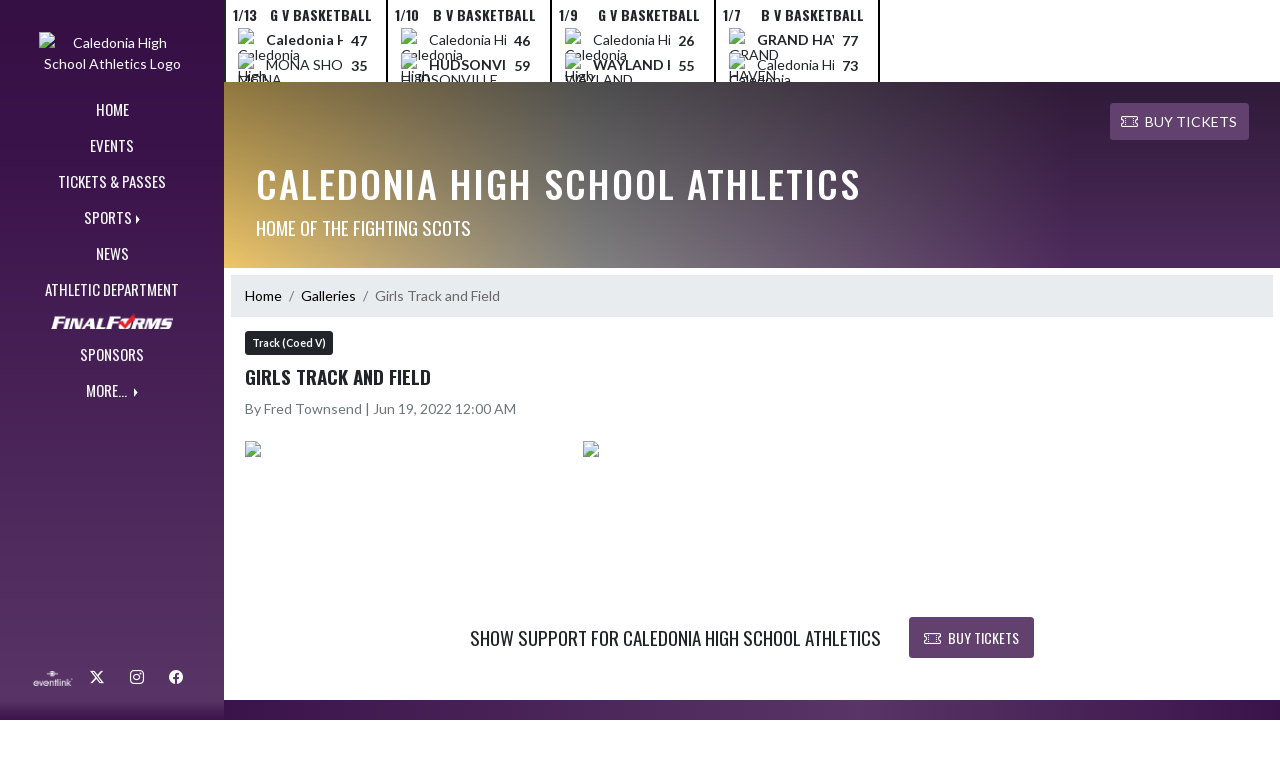

--- FILE ---
content_type: text/html; charset=utf-8
request_url: https://websites.eventlink.com/s/caledonia-high-school-athletics/Gallery/573
body_size: 39419
content:

<!DOCTYPE html>
<html lang="en">
<head>
    <meta charset="utf-8" />
    <meta name="viewport" content="width=device-width, initial-scale=1.0" />
    <title>Girls Track and Field - Caledonia High School Athletics</title>
    <meta name="description" content="Photo gallery published Jun 19, 2022" />
    <meta property="og:image" content="https://static.eventlink.com/public/bcd2a02b-08b2-4bc3-be9a-213244ac3db3/af79adfb-8d1f-4d61-8a01-d29bf87bb8f2/PXL_20220604_144637315.jpg" />
    <meta name="twitter:image" content="https://static.eventlink.com/public/bcd2a02b-08b2-4bc3-be9a-213244ac3db3/af79adfb-8d1f-4d61-8a01-d29bf87bb8f2/PXL_20220604_144637315.jpg" />
    <link href="https://cdn.jsdelivr.net/npm/bootstrap@5.1.3/dist/css/bootstrap.min.css" rel="stylesheet" crossorigin="anonymous">
    <link rel="stylesheet" href="/lib/mobiscroll/css/mobiscroll.jquery.min.css?v=_hDjU0bS-9Af_yN-psDaKyTWMWbW_pKiuvq3iNJPeq4">
    
        <link rel="shortcut icon" type="image/x-icon" href="https://static.eventlink.com/public/bcd2a02b-08b2-4bc3-be9a-213244ac3db3/08825ec2-615e-4f85-b3c2-da9d9188908f/Fighting%20Scot%207200x7200%20%288%29.png" />
    <style>
        :root {
            --primary-color: #3b124c;
            --tinted10-color: #4E295DFF;
            --tinted15-color: #583566FF;
            --tinted20-color: #62416FFF;
            --tinted60-color: #B0A0B7FF;
            --tinted90-color: #EBE7EDFF;
            --shaded-color: #351044FF;
            --shaded30-color: #290C35FF;
            --secondary-color: #edc059;
            --secondary-tinted10-color: #EEC669FF;
            --averageGrey: #737373FF;
            --primarySaturationCap: #3B134BFF;
            
            --primary-gallery-gradient-start: #3b124c77;
            --primary-gallery-gradient-end: #3b124c99;
        }
    </style>


    <script>window.onContentReady = function (callback) { if (document.readyState === 'loading') { document.addEventListener('DOMContentLoaded', callback); } else { callback(); } }</script>
    <link rel="stylesheet" href="/css/site.css?v=djffmhWbscjMd1d_zVCOeqO8Ho7WLdEPbDpgLQvgK_o" />
    <link rel="stylesheet" href="https://cdn.jsdelivr.net/npm/bootstrap-icons@1.11.0/font/bootstrap-icons.css">
    
    <link rel="stylesheet" href="/css/fontawesome.css">
    <link rel="stylesheet" href="/css/brands.css">
    <link rel="stylesheet" href="/css/solid.css">
    <link rel="stylesheet" href="/css/regular.css">
    <link rel="stylesheet" href="/css/all.css">
    
    <link rel="preconnect" href="https://fonts.googleapis.com">
    <link rel="preconnect" href="https://fonts.gstatic.com" crossorigin>
    <link href="https://fonts.googleapis.com/css2?family=Oswald:wght@200..700&display=swap" rel="stylesheet">
    <link href="https://fonts.googleapis.com/css2?family=Lato:ital,wght@0,100;0,300;0,400;0,700;0,900;1,100;1,300;1,400;1,700;1,900&display=swap" rel="stylesheet">
    <link rel="stylesheet" href="https://fonts.googleapis.com/icon?family=Material+Icons">
    <link rel="stylesheet" href="https://cdn.jsdelivr.net/npm/@splidejs/splide@latest/dist/css/splide.min.css">
    <link href="//cdn.jsdelivr.net/npm/featherlight@1.7.14/release/featherlight.min.css" type="text/css" rel="stylesheet"/>
    <link href="//cdn.jsdelivr.net/npm/featherlight@1.7.14/release/featherlight.gallery.min.css" type="text/css" rel="stylesheet"/>
        <script async defer data-domain="bcd2a02b-08b2-4bc3-be9a-213244ac3db3" src="https://plausible.io/js/plausible.outbound-links.js"></script>
    <script>
        (function(){var w=window;var ic=w.Intercom;if(typeof ic==="function"){ic('reattach_activator');ic('update',w.intercomSettings);}else{var d=document;var i=function(){i.c(arguments);};i.q=[];i.c=function(args){i.q.push(args);};w.Intercom=i;var l=function(){var s=d.createElement('script');s.type='text/javascript';s.async=true;s.src='https://widget.intercom.io/widget/' + "p0b1hik6";var x=d.getElementsByTagName('script')[0];x.parentNode.insertBefore(s, x);};if(document.readyState==='complete'){l();}else if(w.attachEvent){w.attachEvent('onload',l);}else{w.addEventListener('load',l,false);}}})();
    </script>
                        
</head>
<body>
        <div class="custom-flex overflow-hidden">
            <div class="d-none d-md-block">
                <div class="d-print-none">
                    
<div class="h-100 w-side-nav">
    <div class="side-nav w-side-nav d-none custom-flex flex-column gradient-navbar ">
        <div class="d-flex container text-center">
                <a class="d-flex mx-auto" href="/s/caledonia-high-school-athletics">
                    <img src="https://static.eventlink.com/public/bcd2a02b-08b2-4bc3-be9a-213244ac3db3/08825ec2-615e-4f85-b3c2-da9d9188908f/Fighting%20Scot%207200x7200%20%288%29.png" alt="Caledonia High School Athletics Logo" class="site-logo" />
                </a>
        </div>
        <ul class="navbar-nav mt-4 f4 desktop-view-menu">
            
    <li class="nav-item">
        <a class="nav-link text-light" href="/s/caledonia-high-school-athletics">HOME</a>
    </li>
    <li class="nav-item">
        <a class="nav-link text-light" href="/s/caledonia-high-school-athletics/Events">EVENTS</a>
    </li>
         <li class="nav-item">
            <a class="nav-link text-light" href="/s/caledonia-high-school-athletics/Tickets">TICKETS &amp; PASSES</a>
        </li>
    
    
    <li class="nav-item dropend info-menu">
        <a href="#" class="nav-link text-light dropdown-toggle" data-bs-toggle="dropdown" aria-expanded="false">SPORTS</a>      
        <div class="dropdown-menu bg-dropend">
            <a class="dropdown-item text-light" href="/s/caledonia-high-school-athletics/Teams/Fall">Fall</a>
            <a class="dropdown-item text-light" href="/s/caledonia-high-school-athletics/Teams/Winter">Winter</a> 
            <a class="dropdown-item text-light" href="/s/caledonia-high-school-athletics/Teams/Spring">Spring</a> 
            <a class="dropdown-item text-light" href="/s/caledonia-high-school-athletics/Teams/Summer">Summer</a> 
        </div>
    </li>    
    <li class="nav-item">
        <a class="nav-link text-light" href="/s/caledonia-high-school-athletics/News">NEWS</a>
    </li>
    <li class="nav-item">
        <a class="nav-link text-light" href="/s/caledonia-high-school-athletics/AthleticDepartment">ATHLETIC DEPARTMENT</a>
    </li>
        <li class="nav-item">
            <a class="nav-link news-text news-body-secondary" href="https://caledonia-mi.finalforms.com" target="_blank">
                <div class="row mx-0 athlete-registration-item">
                    <img class="w-auto final-form-height" src="/images/FinalForms_WR_Logo.png" alt="FinalForms logo">
                </div>    
            </a>
        </li>
    
    
    <li class="nav-item">
        <a class="nav-link text-light" href="/s/caledonia-high-school-athletics/Sponsors">SPONSORS</a>
    </li>
    
        <li class="nav-item  dropend info-menu">
            <a class="nav-link text-light dropdown-toggle" href="#" data-bs-toggle="dropdown" aria-expanded="false">
                MORE...
            </a>
            <div class="dropdown-menu big-menu-container bg-dropend menu-sizing" id="moreMenu">
                <div id="row" class="row" style="text-align: center; max-height: 100vh; overflow: scroll;">
                            <div class="col-lg-30-percent" style="display: inline-block">
                                <h6 class="text-light col-lg-12 dropdown-header"
                                    style="background-color: var(--shaded-color); text-transform: none; opacity: 100% !important">
                                    MORE...</h6>
                                    <a class="text-light col-lg-12 dropdown-item" href="https://caledonia-mi.finalforms.com" target="_blank"
                                       rel="noopener" style="display: block">
                                        Final Forms <i class="bi bi-box-arrow-up-right ps-1 align-text-top"
                                                       style="font-size:0.6rem;"></i>
                                    </a>
                                    <a class="text-light col-lg-12 dropdown-item" href="https://events.ticketspicket.com/agency/28db773f-866f-41b9-87eb-90e2f05894b7" target="_blank"
                                       rel="noopener" style="display: block">
                                        Box Office <i class="bi bi-box-arrow-up-right ps-1 align-text-top"
                                                       style="font-size:0.6rem;"></i>
                                    </a>
                                    <a class="text-light col-lg-12 dropdown-item" href="https://caledonia.revtrak.net/" target="_blank"
                                       rel="noopener" style="display: block">
                                        Resource Center <i class="bi bi-box-arrow-up-right ps-1 align-text-top"
                                                       style="font-size:0.6rem;"></i>
                                    </a>
                                    <a class="text-light col-lg-12 dropdown-item" href="https://www.calschools.org/community/chs-athletics/livestream/" target="_blank"
                                       rel="noopener" style="display: block">
                                        Live Stream <i class="bi bi-box-arrow-up-right ps-1 align-text-top"
                                                       style="font-size:0.6rem;"></i>
                                    </a>
                                    <a class="text-light col-lg-12 dropdown-item" href="https://www.okconference.info/" target="_blank"
                                       rel="noopener" style="display: block">
                                        OK Conference <i class="bi bi-box-arrow-up-right ps-1 align-text-top"
                                                       style="font-size:0.6rem;"></i>
                                    </a>
                                    <a class="text-light col-lg-12 dropdown-item" href="https://cal2.touchpros.com/Home2.aspx?custom=true" target="_blank"
                                       rel="noopener" style="display: block">
                                        Caledonia High School Touchpros Information &amp; Record Board <i class="bi bi-box-arrow-up-right ps-1 align-text-top"
                                                       style="font-size:0.6rem;"></i>
                                    </a>
                                    <a class="text-light col-lg-12 dropdown-item" href="https://www.shopfightingscots.com/" target="_blank"
                                       rel="noopener" style="display: block">
                                        Spirit Store <i class="bi bi-box-arrow-up-right ps-1 align-text-top"
                                                       style="font-size:0.6rem;"></i>
                                    </a>
                                    <a class="text-light col-lg-12 dropdown-item" href="https://www.blastathletics.com/schools/11973" target="_blank"
                                       rel="noopener" style="display: block">
                                        Blast Athletics <i class="bi bi-box-arrow-up-right ps-1 align-text-top"
                                                       style="font-size:0.6rem;"></i>
                                    </a>
                            </div>
                    <div class="big-menu"></div>
                </div>
            </div>
        </li>
        
    <style>
        @media (max-width: 768px) {
            .col-lg-30-percent {
                width: 100%;
                margin-left: 0;
            }
            
            .big-menu-container {
                max-width: 100%;
            }
        }
    </style>


        </ul>
        <div id="social-icons container" class=" mt-auto">
            <div class="row mx-0 justify-content-around">
                <a class="social-icon bg-el-icon" href="https://eventlink.com/login" target="_blank">
                    <img src="/images/EL-logo-white.png" class="el-icon" alt="Eventlink Logo"/>                
                </a>
                    <a class="social-icon bg-social-icon" href="https://twitter.com/wearecal_scots" target="_blank" rel="noopener">
                        <i class="bi bi-twitter-x"></i><span class="visually-hidden">X</span>
                    </a>
                    <a class="social-icon bg-social-icon" href="https://instagram.com/wearecal_scots" target="_blank" rel="noopener"> 
                        <i class="bi bi-instagram"></i><span class="visually-hidden">Instagram</span>
                    </a>
                    <a class="social-icon bg-social-icon" href="https://facebook.com/Caledonia-Athletics" target="_blank" rel="noopener">
                        <i class="bi bi-facebook"></i><span class="visually-hidden">Facebook</span>
                    </a>
            </div>
        </div>
    </div>
</div>

                </div>
            </div>
            <div class="d-flex flex-column flex-grow-1 min-vh-100">
                <div class="d-flex flex-column">
                    <header class="d-print-none">
                        

    <style>
        #header-background {
            top: 180px;
        }
    </style>
    <div class="container-fluid p-0 white-background " style="background-color: lightgray;">
        <div id="score-ticker" class="splide container p-0 ">
            <div class="text-center splide__track score-ticker-container">
                <ul class="splide__list">
                        <a class="splide__slide" style="color: unset; text-decoration: unset;" href="/s/caledonia-high-school-athletics/Event/5bdb6e17-ff5d-4595-a573-0c0742ae9336">
                            <div class="p-1 score-ticker-card score-ticker-border" style="border-left: 2px solid">
                                    <div class="fw-bold pb-1 score-ticker-card-header backgroundColor "><span>1/13</span> <span>G V Basketball</span> </div>
        <div>
            <div class="score-ticker-card-logo-container"><img alt="Caledonia High School Athletics Logo" src="https://static.eventlink.com/public/global/561848e6-c24e-4bac-a0cf-9070f73f4a0c/blob" /></div>
            <div tabindex="0" class="marquee score-ticker-card-participant">
                <div class="fw-bold">
                    <span class="score-ticker-card-participant-text "> Caledonia High School Athletics </span>
                </div>
            </div>
            <div class="fw-bold score-ticker-card-score-container "> 47</div>
        </div>
        <div>
            <div class="score-ticker-card-logo-container"><img alt="MONA SHORES HIGH SCHOOL Logo" src="https://static.eventlink.com/public/global/0ffc6c13-23d3-422f-90b0-0e575956d4fb/MONA%20SHORES.png" /></div>
            <div tabindex="0" class="marquee score-ticker-card-participant">
                <div class="">
                    <span class="score-ticker-card-participant-text "> MONA SHORES HIGH SCHOOL </span>
                </div>
            </div>
            <div class="fw-bold score-ticker-card-score-container "> 35</div>
        </div>
                            </div>
                        </a>
                        <a class="splide__slide" style="color: unset; text-decoration: unset;" href="/s/caledonia-high-school-athletics/Event/88ee19da-419a-4ef3-a18f-1e0a190c958c">
                            <div class="p-1 score-ticker-card score-ticker-border" style="">
                                    <div class="fw-bold pb-1 score-ticker-card-header backgroundColor "><span>1/10</span> <span>B V Basketball</span> </div>
        <div>
            <div class="score-ticker-card-logo-container"><img alt="Caledonia High School Athletics Logo" src="https://static.eventlink.com/public/global/561848e6-c24e-4bac-a0cf-9070f73f4a0c/blob" /></div>
            <div tabindex="0" class="marquee score-ticker-card-participant">
                <div class="">
                    <span class="score-ticker-card-participant-text "> Caledonia High School Athletics </span>
                </div>
            </div>
            <div class="fw-bold score-ticker-card-score-container "> 46</div>
        </div>
        <div>
            <div class="score-ticker-card-logo-container"><img alt="HUDSONVILLE HIGH SCHOOL Logo" src="https://static.eventlink.com/public/global/e45c80fd-d88a-4e38-abc6-763b5deb8f12/blob" /></div>
            <div tabindex="0" class="marquee score-ticker-card-participant">
                <div class="fw-bold">
                    <span class="score-ticker-card-participant-text "> HUDSONVILLE HIGH SCHOOL </span>
                </div>
            </div>
            <div class="fw-bold score-ticker-card-score-container "> 59</div>
        </div>
                            </div>
                        </a>
                        <a class="splide__slide" style="color: unset; text-decoration: unset;" href="/s/caledonia-high-school-athletics/Event/1ea0dd1d-49b3-4bc9-87b6-c6f6d566fb24">
                            <div class="p-1 score-ticker-card score-ticker-border" style="">
                                    <div class="fw-bold pb-1 score-ticker-card-header backgroundColor "><span>1/9</span> <span>G V Basketball</span> </div>
        <div>
            <div class="score-ticker-card-logo-container"><img alt="Caledonia High School Athletics Logo" src="https://static.eventlink.com/public/global/561848e6-c24e-4bac-a0cf-9070f73f4a0c/blob" /></div>
            <div tabindex="0" class="marquee score-ticker-card-participant">
                <div class="">
                    <span class="score-ticker-card-participant-text "> Caledonia High School Athletics </span>
                </div>
            </div>
            <div class="fw-bold score-ticker-card-score-container "> 26</div>
        </div>
        <div>
            <div class="score-ticker-card-logo-container"><img alt="WAYLAND HIGH SCHOOL Logo" src="https://static.eventlink.com/public/global/1cddfa8b-7b19-4c21-ba84-485d9e456af4/blob" /></div>
            <div tabindex="0" class="marquee score-ticker-card-participant">
                <div class="fw-bold">
                    <span class="score-ticker-card-participant-text "> WAYLAND HIGH SCHOOL </span>
                </div>
            </div>
            <div class="fw-bold score-ticker-card-score-container "> 55</div>
        </div>
                            </div>
                        </a>
                        <a class="splide__slide" style="color: unset; text-decoration: unset;" href="/s/caledonia-high-school-athletics/Event/3fafcee3-5bb1-4d5f-916c-b9160789b6dd">
                            <div class="p-1 score-ticker-card score-ticker-border" style="">
                                    <div class="fw-bold pb-1 score-ticker-card-header backgroundColor "><span>1/7</span> <span>B V Basketball</span> </div>
        <div>
            <div class="score-ticker-card-logo-container"><img alt="GRAND HAVEN HIGH SCHOOL Logo" src="https://static.eventlink.com/public/global/fa064967-b5da-4bf1-a91d-699b425f474d/blob" /></div>
            <div tabindex="0" class="marquee score-ticker-card-participant">
                <div class="fw-bold">
                    <span class="score-ticker-card-participant-text "> GRAND HAVEN HIGH SCHOOL </span>
                </div>
            </div>
            <div class="fw-bold score-ticker-card-score-container "> 77</div>
        </div>
        <div>
            <div class="score-ticker-card-logo-container"><img alt="Caledonia High School Athletics Logo" src="https://static.eventlink.com/public/global/561848e6-c24e-4bac-a0cf-9070f73f4a0c/blob" /></div>
            <div tabindex="0" class="marquee score-ticker-card-participant">
                <div class="">
                    <span class="score-ticker-card-participant-text "> Caledonia High School Athletics </span>
                </div>
            </div>
            <div class="fw-bold score-ticker-card-score-container "> 73</div>
        </div>
                            </div>
                        </a>
                </ul>
            </div>
        </div>
    </div>

    <nav class="navbar navbar-expand-custom navbar-toggleable-lg navbar-dark gradient-navbar">
        <div class="container" >
            <div class="navbar-brand" style="height:auto; width:15%">
                    <a class="d-flex mx-auto" href="/s/caledonia-high-school-athletics">
                        <img src="https://static.eventlink.com/public/bcd2a02b-08b2-4bc3-be9a-213244ac3db3/08825ec2-615e-4f85-b3c2-da9d9188908f/Fighting%20Scot%207200x7200%20%288%29.png" alt="Caledonia High School Athletics Logo" class="img-fluid site-logo-header" />
                    </a>
            </div>
                <a role="button" class="btn custom-none rounded" href="/s/caledonia-high-school-athletics/Tickets">
                    <i class="bi bi-ticket-perforated larger"></i><span class="d-none d-sm-block ps-2"> BUY TICKETS</span>
                </a>
            
            <a href="/s/caledonia-high-school-athletics/Announcements">
                <span id="ring-mobile" class="ring-mobile ping d-none"></span>
                <i id="notification-bell" class="bi bi-bell-fill bell-size bell-icon-mobile d-none position-relative">
                    <span id="announcements-count" class="position-absolute top-0 start-120 translate-middle badge rounded-pill bg-secondary">
                        <span class="visually-hidden">announcements</span>
                    </span>
                </i>
            </a>        
                   
            <button class="navbar-toggler" type="button" data-bs-toggle="collapse" data-bs-target=".navbar-collapse" aria-controls="navbarSupportedContent"
                    aria-expanded="false" aria-label="Toggle navigation">
                <span class="navbar-toggler-icon"></span>
            </button>
            <div class="navbar-collapse collapse">
                <ul class="navbar-nav f2 mobile-view-menu">
                    
    <li class="nav-item">
        <a class="nav-link text-light" href="/s/caledonia-high-school-athletics">HOME</a>
    </li>
    <li class="nav-item">
        <a class="nav-link text-light" href="/s/caledonia-high-school-athletics/Events">EVENTS</a>
    </li>
         <li class="nav-item">
            <a class="nav-link text-light" href="/s/caledonia-high-school-athletics/Tickets">TICKETS &amp; PASSES</a>
        </li>
    
    
    <li class="nav-item dropend info-menu">
        <a href="#" class="nav-link text-light dropdown-toggle" data-bs-toggle="dropdown" aria-expanded="false">SPORTS</a>      
        <div class="dropdown-menu bg-dropend">
            <a class="dropdown-item text-light" href="/s/caledonia-high-school-athletics/Teams/Fall">Fall</a>
            <a class="dropdown-item text-light" href="/s/caledonia-high-school-athletics/Teams/Winter">Winter</a> 
            <a class="dropdown-item text-light" href="/s/caledonia-high-school-athletics/Teams/Spring">Spring</a> 
            <a class="dropdown-item text-light" href="/s/caledonia-high-school-athletics/Teams/Summer">Summer</a> 
        </div>
    </li>    
    <li class="nav-item">
        <a class="nav-link text-light" href="/s/caledonia-high-school-athletics/News">NEWS</a>
    </li>
    <li class="nav-item">
        <a class="nav-link text-light" href="/s/caledonia-high-school-athletics/AthleticDepartment">ATHLETIC DEPARTMENT</a>
    </li>
        <li class="nav-item">
            <a class="nav-link news-text news-body-secondary" href="https://caledonia-mi.finalforms.com" target="_blank">
                <div class="row mx-0 athlete-registration-item">
                    <img class="w-auto final-form-height" src="/images/FinalForms_WR_Logo.png" alt="FinalForms logo">
                </div>    
            </a>
        </li>
    
    
    <li class="nav-item">
        <a class="nav-link text-light" href="/s/caledonia-high-school-athletics/Sponsors">SPONSORS</a>
    </li>
    
        <li class="nav-item  dropend info-menu">
            <a class="nav-link text-light dropdown-toggle" href="#" data-bs-toggle="dropdown" aria-expanded="false">
                MORE...
            </a>
            <div class="dropdown-menu big-menu-container bg-dropend menu-sizing" id="moreMenu">
                <div id="row" class="row" style="text-align: center; max-height: 100vh; overflow: scroll;">
                            <div class="col-lg-30-percent" style="display: inline-block">
                                <h6 class="text-light col-lg-12 dropdown-header"
                                    style="background-color: var(--shaded-color); text-transform: none; opacity: 100% !important">
                                    MORE...</h6>
                                    <a class="text-light col-lg-12 dropdown-item" href="https://caledonia-mi.finalforms.com" target="_blank"
                                       rel="noopener" style="display: block">
                                        Final Forms <i class="bi bi-box-arrow-up-right ps-1 align-text-top"
                                                       style="font-size:0.6rem;"></i>
                                    </a>
                                    <a class="text-light col-lg-12 dropdown-item" href="https://events.ticketspicket.com/agency/28db773f-866f-41b9-87eb-90e2f05894b7" target="_blank"
                                       rel="noopener" style="display: block">
                                        Box Office <i class="bi bi-box-arrow-up-right ps-1 align-text-top"
                                                       style="font-size:0.6rem;"></i>
                                    </a>
                                    <a class="text-light col-lg-12 dropdown-item" href="https://caledonia.revtrak.net/" target="_blank"
                                       rel="noopener" style="display: block">
                                        Resource Center <i class="bi bi-box-arrow-up-right ps-1 align-text-top"
                                                       style="font-size:0.6rem;"></i>
                                    </a>
                                    <a class="text-light col-lg-12 dropdown-item" href="https://www.calschools.org/community/chs-athletics/livestream/" target="_blank"
                                       rel="noopener" style="display: block">
                                        Live Stream <i class="bi bi-box-arrow-up-right ps-1 align-text-top"
                                                       style="font-size:0.6rem;"></i>
                                    </a>
                                    <a class="text-light col-lg-12 dropdown-item" href="https://www.okconference.info/" target="_blank"
                                       rel="noopener" style="display: block">
                                        OK Conference <i class="bi bi-box-arrow-up-right ps-1 align-text-top"
                                                       style="font-size:0.6rem;"></i>
                                    </a>
                                    <a class="text-light col-lg-12 dropdown-item" href="https://cal2.touchpros.com/Home2.aspx?custom=true" target="_blank"
                                       rel="noopener" style="display: block">
                                        Caledonia High School Touchpros Information &amp; Record Board <i class="bi bi-box-arrow-up-right ps-1 align-text-top"
                                                       style="font-size:0.6rem;"></i>
                                    </a>
                                    <a class="text-light col-lg-12 dropdown-item" href="https://www.shopfightingscots.com/" target="_blank"
                                       rel="noopener" style="display: block">
                                        Spirit Store <i class="bi bi-box-arrow-up-right ps-1 align-text-top"
                                                       style="font-size:0.6rem;"></i>
                                    </a>
                                    <a class="text-light col-lg-12 dropdown-item" href="https://www.blastathletics.com/schools/11973" target="_blank"
                                       rel="noopener" style="display: block">
                                        Blast Athletics <i class="bi bi-box-arrow-up-right ps-1 align-text-top"
                                                       style="font-size:0.6rem;"></i>
                                    </a>
                            </div>
                    <div class="big-menu"></div>
                </div>
            </div>
        </li>
        
    <style>
        @media (max-width: 768px) {
            .col-lg-30-percent {
                width: 100%;
                margin-left: 0;
            }
            
            .big-menu-container {
                max-width: 100%;
            }
        }
    </style>


                </ul>
            </div>
        </div>
    </nav>
    <div id="header-bg-img">
            <div id="header-bg-inner" class="container" style="background-image:url('https://static.eventlink.com/public/bcd2a02b-08b2-4bc3-be9a-213244ac3db3/e1ed590f-5aa1-4533-abfa-1dc88b102fb9/Cal%202020%20dk%20purple%20gold.png')"></div>
    </div>
    <div class="gradient-header gradient-header-layout"></div>
    <div id="banner">
        <div class="gradient-overlay">
            <div class="container text-white pt-4 pb-4 d-md-block d-flex flex-column-reverse">
                <div class="d-md-flex justify-content-end mx-4">
                        <a role="button" class="btn rounded text-white custom-flex align-items-center d-none bg-tinted20-color" style="max-height:3rem;" href="/s/caledonia-high-school-athletics/Tickets">
                            <i class="bi bi-ticket-perforated me-2" style="font-size:larger"></i>BUY TICKETS
                        </a>
                </div>
                <div class="d-flex justify-content-between align-items-center mt-4 mx-4">
                    <div>
                        <h1 class="text-uppercase h1-smaller">Caledonia High School Athletics</h1>
                        <h2 class="text-uppercase h2-smaller">Home of the Fighting Scots</h2>
                    </div>
                    <div class="d-none d-lg-block animate">
                        

                    </div>            
                </div>
            </div>
        </div>
    </div>

<script>
    window.onContentReady(() => {
        if (document.getElementById('score-ticker')) {
            var splide = new Splide('#score-ticker', {
                type: 'loop',
                perPage: 1,
                perMove: 1,
                //rewind: true,
                autoWidth: true,
                pagination: false,
                pauseOnHover: true,
                pauseOnFocus: true,
                autoplay: false,
                interval: 4000
            });
            
            splide.on('overflow', function (isOverflowing) {
                splide.go(0);
                
                splide.options = {
                    arrows: isOverflowing,
                    drag: isOverflowing,
                    clones: isOverflowing ? undefined : 0,
                    autoplay: isOverflowing
                };
            });
            
            splide.mount();
        }
    });
</script>
                    </header>
                </div>

                <div class="d-flex flex-column flex-grow-1">
                    <main class="d-flex flex-column flex-grow-1 justify-content-between">
                        

    <div class="container px-0 mb-4" id="article-gallery">
        
<nav aria-label="breadcrumb" class="d-print-none">
    <ol class="breadcrumb mx-2 mt-2">
            <li class="breadcrumb-item " ><a href="/s/caledonia-high-school-athletics" class="link breadcrumb-link">Home</a></li>
            <li class="breadcrumb-item " ><a href="/s/caledonia-high-school-athletics/Galleries" class="link breadcrumb-link">Galleries</a></li>
            <li class="breadcrumb-item active" aria-current=&quot;page&quot;><a class="breadcrumb-end">Girls Track and Field</a></li>
    </ol>
</nav>
        <div class="mx-4">
            <p class="m-0">
                    <a href="/s/caledonia-high-school-athletics/Galleries?for=eee1e013-60e7-4713-add3-46cfeba3ffc9">
                        <span class="badge bg-dark text-light p-2">Track (Coed V)</span>
                    </a>
            </p>
        </div>
        <h2 class="mx-4 mb-2 mt-2 fw-bold">
            Girls Track and Field
        </h2>
        <p class="mx-4 text-muted">By Fred Townsend | Jun 19, 2022 12:00 AM</p>
        <div class="mx-4">
            <div class="col-md-12 px-0 py-2">
                    <div class="row mx-0">
                            <div class="col-md-4 px-0 mb-1">
                                <a class="gallery" href="https://static.eventlink.com/public/bcd2a02b-08b2-4bc3-be9a-213244ac3db3/af79adfb-8d1f-4d61-8a01-d29bf87bb8f2/PXL_20220604_144637315.jpg" data-featherlight="image">
                                    <img class="img-fluid img-responsive pe-1 picture" src="https://static.eventlink.com/public/bcd2a02b-08b2-4bc3-be9a-213244ac3db3/af79adfb-8d1f-4d61-8a01-d29bf87bb8f2/PXL_20220604_144637315.jpg" alt="PXL_20220604_144637315.png" loading="lazy"/>
                                </a>
                            </div>
                            <div class="col-md-4 px-0 mb-1">
                                <a class="gallery" href="https://static.eventlink.com/public/bcd2a02b-08b2-4bc3-be9a-213244ac3db3/01822469-c820-48a5-a891-70b20eea9642/PXL_20220604_162706845.jpg" data-featherlight="image">
                                    <img class="img-fluid img-responsive pe-1 picture" src="https://static.eventlink.com/public/bcd2a02b-08b2-4bc3-be9a-213244ac3db3/01822469-c820-48a5-a891-70b20eea9642/PXL_20220604_162706845.jpg" alt="PXL_20220604_162706845.png" loading="lazy"/>
                                </a>
                            </div>
                    </div>
            </div>

        </div>
    </div>


        <div id="support-banner" class="text-center bg-white py-5 px-4 d-print-none">
            <div class="row justify-content-center align-items-center h-100">
                <h2 class="text-uppercase my-auto text-primary-dynamic mx-3 w-auto">SHOW SUPPORT FOR Caledonia High School Athletics</h2>
                    <a role="button" class="btn btn-lg rounded primary-btn f4 mx-3 w-auto" style="max-width: 200px;" href="/s/caledonia-high-school-athletics/Tickets">
                        <i class="bi bi-ticket-perforated primary-btn me-2" style="font-size:larger"></i>BUY TICKETS
                    </a>
            </div>
        </div>


                    </main>
                </div>

                <div class="d-flex flex-column">
                    <footer>
                        
<div id="footer" class="p-4 gradient-footer">
    <div class="container text-white">
        <div class="row justify-content-between pb-2">
            <div class="col-auto px-0">
                <h2 class="text-uppercase">Caledonia High School Athletics</h2>
            </div>
            <div class="col-auto px-0">
                <p class=" text-xs-start text-md-end"> Powered By <img class="el-logo-footer" src="/images/EL-logo-white.png" alt="Eventlink logo"/></p> 
            </div>
        </div>
        <div class="row justify-content-between pb-2">
            <div class="w-auto">
                <div>9050 Kraft Avenue SE</div>
                <div></div>
                <div>Caledonia, MI 49316</div>
                <div>16168910211</div>
            </div>
            <div class="text-xs-start text-sm-end w-auto">
                <div>
                    <a href="https://sdiinnovations.com/privacy/">Privacy Policy</a>
                </div>
                <div>
                    <a href="https://sdiinnovations.com/terms/">Terms Of Service</a>
                </div>
                <div>
                    <div class="gtranslate_wrapper"></div>
                    <script>window.gtranslateSettings = {"default_language":"en","native_language_names":true,"detect_browser_language":true,"languages":["en","es"],"wrapper_selector":".gtranslate_wrapper"}</script>
                    <script src="https://cdn.gtranslate.net/widgets/latest/ln.js" defer></script>
                </div>
                    <button class="button-to-link" onclick="ToggleHighContrast()" type="submit" aria-pressed="false" aria-label="Toggle high contrast mode for better visibility">Toggle High Contrast Mode</button>
            </div>
        </div>
        <div class="row pt-3 justify-content-center" style="font-size:12px;"> &copy; 2026 - Caledonia High School Athletics All Rights Reserved</div>
    </div>
</div>

<script type="text/javascript">
    function ToggleHighContrast() {
        if (HasCookie("highContrast=true")) {
            document.cookie = "highContrast=; path=/;";
        } else {
            document.cookie = "highContrast=true; path=/;";
        }
        
        location.reload();
    }
    
    function HasCookie(cookieName) {
        return document.cookie.match(cookieName);
    }
</script>
                    </footer>
                </div>
            </div>
        </div>

    <script src="/lib/jquery/dist/jquery.min.js?v=9_aliU8dGd2tb6OSsuzixeV4y_faTqgFtohetphbbj0"></script>
    <script src="https://cdn.jsdelivr.net/npm/bootstrap@5.1.3/dist/js/bootstrap.bundle.min.js"  crossorigin="anonymous"></script>
    <script src="/lib/mobiscroll/js/mobiscroll.jquery.min.js?v=B4DGrceAFRPDdc1EkyOLSqqHd1xZ_FJRuMyIygweosE"></script>
    <script src="/js/site.js?v=U-j0AZeU7k_atMe-9VL0pMo3iiIbI9ZOIG9drHbrwTw"></script>    
    <script src="https://cdn.jsdelivr.net/npm/@splidejs/splide@latest/dist/js/splide.min.js"></script>
    <script src="https://cdnjs.cloudflare.com/ajax/libs/handlebars.js/4.0.7/handlebars.min.js"></script>
    <script src="https://unpkg.com/masonry-layout@4.2.2/dist/masonry.pkgd.min.js"></script>    
    <script src="https://unpkg.com/imagesloaded@5/imagesloaded.pkgd.min.js"></script>  
    <script src="//cdn.jsdelivr.net/npm/featherlight@1.7.14/release/featherlight.min.js" type="text/javascript" charset="utf-8"></script>
    <script src="//cdn.jsdelivr.net/npm/featherlight@1.7.14/release/featherlight.gallery.min.js" type="text/javascript" charset="utf-8"></script>
    <script src="//cdnjs.cloudflare.com/ajax/libs/detect_swipe/2.1.1/jquery.detect_swipe.min.js"></script>
    <script src="/js/pagination.min.js?v=c3ZuGOHCmmMhPJlzMcCMogPfs0n1-cpQLeSD4rZTylg"></script>
    <script src="https://js.stripe.com/v3/" async defer></script>    

    <script>
    $(function () {
      $('[data-bs-toggle="tooltip"]').tooltip()
    })
    
    eventlink = {
        organizationID: 'bcd2a02b-08b2-4bc3-be9a-213244ac3db3'    
    }
    </script>

    
    <script type="text/javascript">
      $('a.gallery').featherlightGallery({
		previousIcon: '«',
		nextIcon: '»',
		galleryFadeIn: 300,

		openSpeed: 300
      });
    </script>

</body>
</html>
